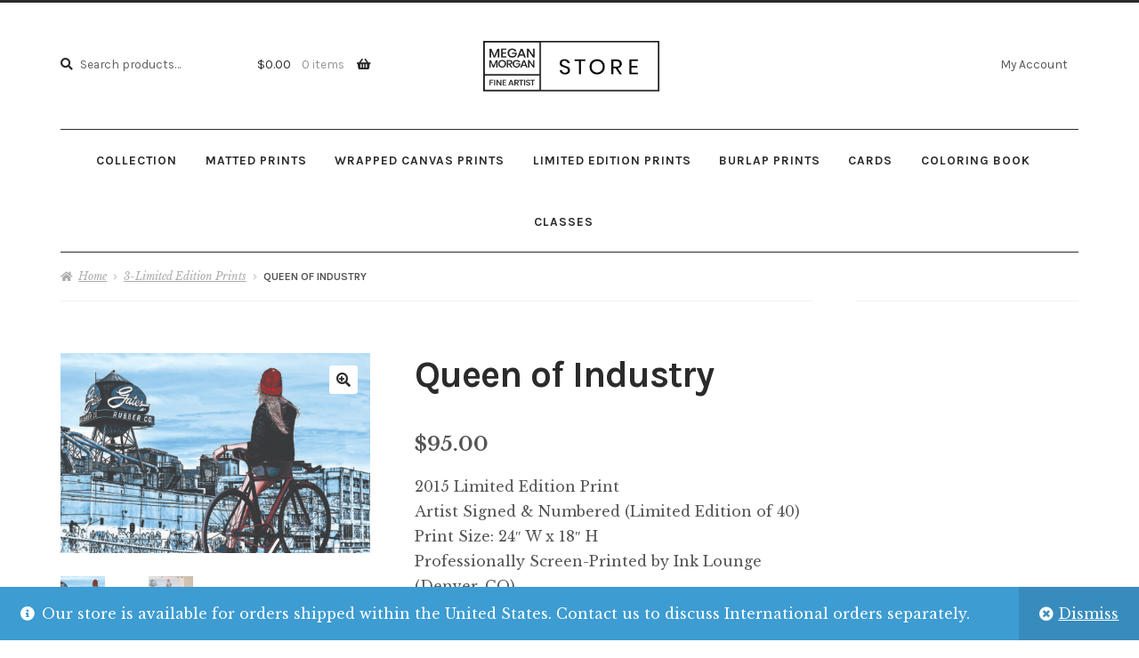

--- FILE ---
content_type: text/html; charset=UTF-8
request_url: https://meganmorganfineartist.com/store/product/queen-of-industry-urban-cyclist-artwork/
body_size: 16757
content:
<!doctype html>
<html lang="en-US">
<head>
<meta charset="UTF-8">
<meta name="viewport" content="width=device-width, initial-scale=1">
<link rel="profile" href="http://gmpg.org/xfn/11">
<link rel="pingback" href="https://meganmorganfineartist.com/store/xmlrpc.php">

<meta name='robots' content='index, follow, max-image-preview:large, max-snippet:-1, max-video-preview:-1' />
<script>window._wca = window._wca || [];</script>

	<!-- This site is optimized with the Yoast SEO plugin v16.7 - https://yoast.com/wordpress/plugins/seo/ -->
	<title>Queen of Industry - Urban Cyclist Artwork - Megan Morgan Fine Artist Store</title>
	<meta name="description" content="Urban cyclist artwork print: hand-screened, signed &amp; numbered limited edition prints originally created for ArtCrank 2015 - Breckenridge, CO" />
	<link rel="canonical" href="https://meganmorganfineartist.com/store/product/queen-of-industry-urban-cyclist-artwork/" />
	<meta property="og:locale" content="en_US" />
	<meta property="og:type" content="product" />
	<meta property="og:title" content="Queen of Industry - Urban Cyclist Artwork - Megan Morgan Fine Artist Store" />
	<meta property="og:description" content="Urban cyclist artwork print: hand-screened, signed &amp; numbered limited edition prints originally created for ArtCrank 2015 - Breckenridge, CO" />
	<meta property="og:url" content="https://meganmorganfineartist.com/store/product/queen-of-industry-urban-cyclist-artwork/" />
	<meta property="og:site_name" content="Megan Morgan Fine Artist Store" />
	<meta property="article:modified_time" content="2022-12-01T21:45:19+00:00" />
	<meta property="og:image" content="https://meganmorganfineartist.com/store/wp-content/uploads/2019/09/QueenOfIndustry2015P-1024x662.jpg" />
	<meta property="og:image:width" content="1024" />
	<meta property="og:image:height" content="662" /><meta property="og:image" content="https://meganmorganfineartist.com/store/wp-content/uploads/2019/09/Queen-of-Industry-2015-at-Artcrank-Breckenridge.jpg" />
	<meta property="og:image:width" content="577" />
	<meta property="og:image:height" content="433" />
	<meta name="twitter:card" content="summary_large_image" />
	<meta name="twitter:label1" content="Price" />
	<meta name="twitter:data1" content="&#36;95.00" />
	<meta name="twitter:label2" content="Availability" />
	<meta name="twitter:data2" content="In stock" />
	<script type="application/ld+json" class="yoast-schema-graph">{"@context":"https://schema.org","@graph":[{"@type":"Organization","@id":"https://meganmorganfineartist.com/store/#organization","name":"Megan Morgan Fine Artist","url":"https://meganmorganfineartist.com/store/","sameAs":[],"logo":{"@type":"ImageObject","@id":"https://meganmorganfineartist.com/store/#logo","inLanguage":"en-US","url":"https://meganmorganfineartist.com/store/wp-content/uploads/2019/10/Store-Logo.jpg","contentUrl":"https://meganmorganfineartist.com/store/wp-content/uploads/2019/10/Store-Logo.jpg","width":359,"height":110,"caption":"Megan Morgan Fine Artist"},"image":{"@id":"https://meganmorganfineartist.com/store/#logo"}},{"@type":"WebSite","@id":"https://meganmorganfineartist.com/store/#website","url":"https://meganmorganfineartist.com/store/","name":"Megan Morgan Fine Artist Store","description":"","publisher":{"@id":"https://meganmorganfineartist.com/store/#organization"},"potentialAction":[{"@type":"SearchAction","target":{"@type":"EntryPoint","urlTemplate":"https://meganmorganfineartist.com/store/?s={search_term_string}"},"query-input":"required name=search_term_string"}],"inLanguage":"en-US"},{"@type":"ImageObject","@id":"https://meganmorganfineartist.com/store/product/queen-of-industry-urban-cyclist-artwork/#primaryimage","inLanguage":"en-US","url":"https://meganmorganfineartist.com/store/wp-content/uploads/2019/09/QueenOfIndustry2015P.jpg","contentUrl":"https://meganmorganfineartist.com/store/wp-content/uploads/2019/09/QueenOfIndustry2015P.jpg","width":1583,"height":1024,"caption":"Queen of Industry ;imited edition print by Megan Morgan created for ArtCrank 2015 - Breckenridge, Colorado Urban Cyclist Artwork"},{"@type":["WebPage","ItemPage"],"@id":"https://meganmorganfineartist.com/store/product/queen-of-industry-urban-cyclist-artwork/#webpage","url":"https://meganmorganfineartist.com/store/product/queen-of-industry-urban-cyclist-artwork/","name":"Queen of Industry - Urban Cyclist Artwork - Megan Morgan Fine Artist Store","isPartOf":{"@id":"https://meganmorganfineartist.com/store/#website"},"primaryImageOfPage":{"@id":"https://meganmorganfineartist.com/store/product/queen-of-industry-urban-cyclist-artwork/#primaryimage"},"datePublished":"2019-09-11T21:44:14+00:00","dateModified":"2022-12-01T21:45:19+00:00","description":"Urban cyclist artwork print: hand-screened, signed & numbered limited edition prints originally created for ArtCrank 2015 - Breckenridge, CO","breadcrumb":{"@id":"https://meganmorganfineartist.com/store/product/queen-of-industry-urban-cyclist-artwork/#breadcrumb"},"inLanguage":"en-US","potentialAction":[{"@type":"ReadAction","target":["https://meganmorganfineartist.com/store/product/queen-of-industry-urban-cyclist-artwork/"]}]},{"@type":"BreadcrumbList","@id":"https://meganmorganfineartist.com/store/product/queen-of-industry-urban-cyclist-artwork/#breadcrumb","itemListElement":[{"@type":"ListItem","position":1,"name":"Home","item":"https://meganmorganfineartist.com/store/"},{"@type":"ListItem","position":2,"name":"Shop","item":"https://meganmorganfineartist.com/store/shop/"},{"@type":"ListItem","position":3,"name":"Queen of Industry"}]}]}</script>
	<meta property="product:price:amount" content="95.00" />
	<meta property="product:price:currency" content="USD" />
	<meta property="og:availability" content="instock" />
	<meta property="product:availability" content="instock" />
	<meta property="product:retailer_item_id" content="QueenOfIndustry2015P" />
	<meta property="product:condition" content="new" />
	<!-- / Yoast SEO plugin. -->


<link rel='dns-prefetch' href='//stats.wp.com' />
<link rel='dns-prefetch' href='//fonts.googleapis.com' />
<link rel='dns-prefetch' href='//s.w.org' />
<link rel="alternate" type="application/rss+xml" title="Megan Morgan Fine Artist Store &raquo; Feed" href="https://meganmorganfineartist.com/store/feed/" />
<link rel="alternate" type="application/rss+xml" title="Megan Morgan Fine Artist Store &raquo; Comments Feed" href="https://meganmorganfineartist.com/store/comments/feed/" />
<link rel="alternate" type="application/rss+xml" title="Megan Morgan Fine Artist Store &raquo; Queen of Industry Comments Feed" href="https://meganmorganfineartist.com/store/product/queen-of-industry-urban-cyclist-artwork/feed/" />
		<script>
			window._wpemojiSettings = {"baseUrl":"https:\/\/s.w.org\/images\/core\/emoji\/13.0.1\/72x72\/","ext":".png","svgUrl":"https:\/\/s.w.org\/images\/core\/emoji\/13.0.1\/svg\/","svgExt":".svg","source":{"concatemoji":"https:\/\/meganmorganfineartist.com\/store\/wp-includes\/js\/wp-emoji-release.min.js?ver=2e9a150ab408e331371d88a7ab5763ea"}};
			!function(e,a,t){var n,r,o,i=a.createElement("canvas"),p=i.getContext&&i.getContext("2d");function s(e,t){var a=String.fromCharCode;p.clearRect(0,0,i.width,i.height),p.fillText(a.apply(this,e),0,0);e=i.toDataURL();return p.clearRect(0,0,i.width,i.height),p.fillText(a.apply(this,t),0,0),e===i.toDataURL()}function c(e){var t=a.createElement("script");t.src=e,t.defer=t.type="text/javascript",a.getElementsByTagName("head")[0].appendChild(t)}for(o=Array("flag","emoji"),t.supports={everything:!0,everythingExceptFlag:!0},r=0;r<o.length;r++)t.supports[o[r]]=function(e){if(!p||!p.fillText)return!1;switch(p.textBaseline="top",p.font="600 32px Arial",e){case"flag":return s([127987,65039,8205,9895,65039],[127987,65039,8203,9895,65039])?!1:!s([55356,56826,55356,56819],[55356,56826,8203,55356,56819])&&!s([55356,57332,56128,56423,56128,56418,56128,56421,56128,56430,56128,56423,56128,56447],[55356,57332,8203,56128,56423,8203,56128,56418,8203,56128,56421,8203,56128,56430,8203,56128,56423,8203,56128,56447]);case"emoji":return!s([55357,56424,8205,55356,57212],[55357,56424,8203,55356,57212])}return!1}(o[r]),t.supports.everything=t.supports.everything&&t.supports[o[r]],"flag"!==o[r]&&(t.supports.everythingExceptFlag=t.supports.everythingExceptFlag&&t.supports[o[r]]);t.supports.everythingExceptFlag=t.supports.everythingExceptFlag&&!t.supports.flag,t.DOMReady=!1,t.readyCallback=function(){t.DOMReady=!0},t.supports.everything||(n=function(){t.readyCallback()},a.addEventListener?(a.addEventListener("DOMContentLoaded",n,!1),e.addEventListener("load",n,!1)):(e.attachEvent("onload",n),a.attachEvent("onreadystatechange",function(){"complete"===a.readyState&&t.readyCallback()})),(n=t.source||{}).concatemoji?c(n.concatemoji):n.wpemoji&&n.twemoji&&(c(n.twemoji),c(n.wpemoji)))}(window,document,window._wpemojiSettings);
		</script>
		<style>
img.wp-smiley,
img.emoji {
	display: inline !important;
	border: none !important;
	box-shadow: none !important;
	height: 1em !important;
	width: 1em !important;
	margin: 0 .07em !important;
	vertical-align: -0.1em !important;
	background: none !important;
	padding: 0 !important;
}
</style>
	<link rel='stylesheet' id='wp-block-library-css'  href='https://meganmorganfineartist.com/store/wp-includes/css/dist/block-library/style.min.css?ver=2e9a150ab408e331371d88a7ab5763ea' media='all' />
<style id='wp-block-library-inline-css'>
.has-text-align-justify{text-align:justify;}
</style>
<link rel='stylesheet' id='wp-block-library-theme-css'  href='https://meganmorganfineartist.com/store/wp-includes/css/dist/block-library/theme.min.css?ver=2e9a150ab408e331371d88a7ab5763ea' media='all' />
<link rel='stylesheet' id='mediaelement-css'  href='https://meganmorganfineartist.com/store/wp-includes/js/mediaelement/mediaelementplayer-legacy.min.css?ver=4.2.16' media='all' />
<link rel='stylesheet' id='wp-mediaelement-css'  href='https://meganmorganfineartist.com/store/wp-includes/js/mediaelement/wp-mediaelement.min.css?ver=2e9a150ab408e331371d88a7ab5763ea' media='all' />
<link rel='stylesheet' id='wc-block-vendors-style-css'  href='https://meganmorganfineartist.com/store/wp-content/plugins/woocommerce/packages/woocommerce-blocks/build/vendors-style.css?ver=5.3.3' media='all' />
<link rel='stylesheet' id='wc-block-style-css'  href='https://meganmorganfineartist.com/store/wp-content/plugins/woocommerce/packages/woocommerce-blocks/build/style.css?ver=5.3.3' media='all' />
<link rel='stylesheet' id='storefront-gutenberg-blocks-css'  href='https://meganmorganfineartist.com/store/wp-content/themes/storefront/assets/css/base/gutenberg-blocks.css?ver=3.7.0' media='all' />
<style id='storefront-gutenberg-blocks-inline-css'>

				.wp-block-button__link:not(.has-text-color) {
					color: #2b2b2b;
				}

				.wp-block-button__link:not(.has-text-color):hover,
				.wp-block-button__link:not(.has-text-color):focus,
				.wp-block-button__link:not(.has-text-color):active {
					color: #2b2b2b;
				}

				.wp-block-button__link:not(.has-background) {
					background-color: #ffffff;
				}

				.wp-block-button__link:not(.has-background):hover,
				.wp-block-button__link:not(.has-background):focus,
				.wp-block-button__link:not(.has-background):active {
					border-color: #e6e6e6;
					background-color: #e6e6e6;
				}

				.wp-block-quote footer,
				.wp-block-quote cite,
				.wp-block-quote__citation {
					color: #555555;
				}

				.wp-block-pullquote cite,
				.wp-block-pullquote footer,
				.wp-block-pullquote__citation {
					color: #555555;
				}

				.wp-block-image figcaption {
					color: #555555;
				}

				.wp-block-separator.is-style-dots::before {
					color: #2b2b2b;
				}

				.wp-block-file a.wp-block-file__button {
					color: #2b2b2b;
					background-color: #ffffff;
					border-color: #ffffff;
				}

				.wp-block-file a.wp-block-file__button:hover,
				.wp-block-file a.wp-block-file__button:focus,
				.wp-block-file a.wp-block-file__button:active {
					color: #2b2b2b;
					background-color: #e6e6e6;
				}

				.wp-block-code,
				.wp-block-preformatted pre {
					color: #555555;
				}

				.wp-block-table:not( .has-background ):not( .is-style-stripes ) tbody tr:nth-child(2n) td {
					background-color: #fdfdfd;
				}

				.wp-block-cover .wp-block-cover__inner-container h1:not(.has-text-color),
				.wp-block-cover .wp-block-cover__inner-container h2:not(.has-text-color),
				.wp-block-cover .wp-block-cover__inner-container h3:not(.has-text-color),
				.wp-block-cover .wp-block-cover__inner-container h4:not(.has-text-color),
				.wp-block-cover .wp-block-cover__inner-container h5:not(.has-text-color),
				.wp-block-cover .wp-block-cover__inner-container h6:not(.has-text-color) {
					color: #000000;
				}

				.wc-block-components-price-slider__range-input-progress,
				.rtl .wc-block-components-price-slider__range-input-progress {
					--range-color: #2b2b2b;
				}

				/* Target only IE11 */
				@media all and (-ms-high-contrast: none), (-ms-high-contrast: active) {
					.wc-block-components-price-slider__range-input-progress {
						background: #2b2b2b;
					}
				}

				.wc-block-components-button:not(.is-link) {
					background-color: #2b2b2b;
					color: #ffffff;
				}

				.wc-block-components-button:not(.is-link):hover,
				.wc-block-components-button:not(.is-link):focus,
				.wc-block-components-button:not(.is-link):active {
					background-color: #121212;
					color: #ffffff;
				}

				.wc-block-components-button:not(.is-link):disabled {
					background-color: #2b2b2b;
					color: #ffffff;
				}

				.wc-block-cart__submit-container {
					background-color: #ffffff;
				}

				.wc-block-cart__submit-container::before {
					color: rgba(220,220,220,0.5);
				}

				.wc-block-components-order-summary-item__quantity {
					background-color: #ffffff;
					border-color: #555555;
					box-shadow: 0 0 0 2px #ffffff;
					color: #555555;
				}
			
</style>
<link rel='stylesheet' id='rs-plugin-settings-css'  href='https://meganmorganfineartist.com/store/wp-content/plugins/revslider/public/assets/css/settings.css?ver=5.4.8.1' media='all' />
<style id='rs-plugin-settings-inline-css'>
#rs-demo-id {}
</style>
<link rel='stylesheet' id='photoswipe-css'  href='https://meganmorganfineartist.com/store/wp-content/plugins/woocommerce/assets/css/photoswipe/photoswipe.min.css?ver=5.5.4' media='all' />
<link rel='stylesheet' id='photoswipe-default-skin-css'  href='https://meganmorganfineartist.com/store/wp-content/plugins/woocommerce/assets/css/photoswipe/default-skin/default-skin.min.css?ver=5.5.4' media='all' />
<style id='woocommerce-inline-inline-css'>
.woocommerce form .form-row .required { visibility: visible; }
</style>
<link rel='stylesheet' id='stripe_styles-css'  href='https://meganmorganfineartist.com/store/wp-content/plugins/woocommerce-gateway-stripe/assets/css/stripe-styles.css?ver=5.2.4' media='all' />
<link rel='stylesheet' id='storefront-style-css'  href='https://meganmorganfineartist.com/store/wp-content/themes/storefront/style.css?ver=2e9a150ab408e331371d88a7ab5763ea' media='all' />
<style id='storefront-style-inline-css'>

			.main-navigation ul li a,
			.site-title a,
			ul.menu li a,
			.site-branding h1 a,
			button.menu-toggle,
			button.menu-toggle:hover,
			.handheld-navigation .dropdown-toggle {
				color: #2b2b2b;
			}

			button.menu-toggle,
			button.menu-toggle:hover {
				border-color: #2b2b2b;
			}

			.main-navigation ul li a:hover,
			.main-navigation ul li:hover > a,
			.site-title a:hover,
			.site-header ul.menu li.current-menu-item > a {
				color: #6c6c6c;
			}

			table:not( .has-background ) th {
				background-color: #f8f8f8;
			}

			table:not( .has-background ) tbody td {
				background-color: #fdfdfd;
			}

			table:not( .has-background ) tbody tr:nth-child(2n) td,
			fieldset,
			fieldset legend {
				background-color: #fbfbfb;
			}

			.site-header,
			.secondary-navigation ul ul,
			.main-navigation ul.menu > li.menu-item-has-children:after,
			.secondary-navigation ul.menu ul,
			.storefront-handheld-footer-bar,
			.storefront-handheld-footer-bar ul li > a,
			.storefront-handheld-footer-bar ul li.search .site-search,
			button.menu-toggle,
			button.menu-toggle:hover {
				background-color: #ffffff;
			}

			p.site-description,
			.site-header,
			.storefront-handheld-footer-bar {
				color: #555555;
			}

			button.menu-toggle:after,
			button.menu-toggle:before,
			button.menu-toggle span:before {
				background-color: #2b2b2b;
			}

			h1, h2, h3, h4, h5, h6, .wc-block-grid__product-title {
				color: #2b2b2b;
			}

			.widget h1 {
				border-bottom-color: #2b2b2b;
			}

			body,
			.secondary-navigation a {
				color: #555555;
			}

			.widget-area .widget a,
			.hentry .entry-header .posted-on a,
			.hentry .entry-header .post-author a,
			.hentry .entry-header .post-comments a,
			.hentry .entry-header .byline a {
				color: #5a5a5a;
			}

			a {
				color: #2b2b2b;
			}

			a:focus,
			button:focus,
			.button.alt:focus,
			input:focus,
			textarea:focus,
			input[type="button"]:focus,
			input[type="reset"]:focus,
			input[type="submit"]:focus,
			input[type="email"]:focus,
			input[type="tel"]:focus,
			input[type="url"]:focus,
			input[type="password"]:focus,
			input[type="search"]:focus {
				outline-color: #2b2b2b;
			}

			button, input[type="button"], input[type="reset"], input[type="submit"], .button, .widget a.button {
				background-color: #ffffff;
				border-color: #ffffff;
				color: #2b2b2b;
			}

			button:hover, input[type="button"]:hover, input[type="reset"]:hover, input[type="submit"]:hover, .button:hover, .widget a.button:hover {
				background-color: #e6e6e6;
				border-color: #e6e6e6;
				color: #2b2b2b;
			}

			button.alt, input[type="button"].alt, input[type="reset"].alt, input[type="submit"].alt, .button.alt, .widget-area .widget a.button.alt {
				background-color: #2b2b2b;
				border-color: #2b2b2b;
				color: #ffffff;
			}

			button.alt:hover, input[type="button"].alt:hover, input[type="reset"].alt:hover, input[type="submit"].alt:hover, .button.alt:hover, .widget-area .widget a.button.alt:hover {
				background-color: #121212;
				border-color: #121212;
				color: #ffffff;
			}

			.pagination .page-numbers li .page-numbers.current {
				background-color: #e6e6e6;
				color: #4b4b4b;
			}

			#comments .comment-list .comment-content .comment-text {
				background-color: #f8f8f8;
			}

			.site-footer {
				background-color: #ffffff;
				color: #555555;
			}

			.site-footer a:not(.button):not(.components-button) {
				color: #000000;
			}

			.site-footer .storefront-handheld-footer-bar a:not(.button):not(.components-button) {
				color: #2b2b2b;
			}

			.site-footer h1, .site-footer h2, .site-footer h3, .site-footer h4, .site-footer h5, .site-footer h6, .site-footer .widget .widget-title, .site-footer .widget .widgettitle {
				color: #2b2b2b;
			}

			.page-template-template-homepage.has-post-thumbnail .type-page.has-post-thumbnail .entry-title {
				color: #000000;
			}

			.page-template-template-homepage.has-post-thumbnail .type-page.has-post-thumbnail .entry-content {
				color: #000000;
			}

			@media screen and ( min-width: 768px ) {
				.secondary-navigation ul.menu a:hover {
					color: #6e6e6e;
				}

				.secondary-navigation ul.menu a {
					color: #555555;
				}

				.main-navigation ul.menu ul.sub-menu,
				.main-navigation ul.nav-menu ul.children {
					background-color: #f0f0f0;
				}

				.site-header {
					border-bottom-color: #f0f0f0;
				}
			}
</style>
<link rel='stylesheet' id='storefront-icons-css'  href='https://meganmorganfineartist.com/store/wp-content/themes/storefront/assets/css/base/icons.css?ver=3.7.0' media='all' />
<link rel='stylesheet' id='storefront-fonts-css'  href='https://fonts.googleapis.com/css?family=Source+Sans+Pro%3A400%2C300%2C300italic%2C400italic%2C600%2C700%2C900&#038;subset=latin%2Clatin-ext&#038;ver=3.7.0' media='all' />
<link rel='stylesheet' id='storefront-jetpack-widgets-css'  href='https://meganmorganfineartist.com/store/wp-content/themes/storefront/assets/css/jetpack/widgets.css?ver=3.7.0' media='all' />
<link rel='stylesheet' id='storefront-woocommerce-style-css'  href='https://meganmorganfineartist.com/store/wp-content/themes/storefront/assets/css/woocommerce/woocommerce.css?ver=3.7.0' media='all' />
<style id='storefront-woocommerce-style-inline-css'>
@font-face {
				font-family: star;
				src: url(https://meganmorganfineartist.com/store/wp-content/plugins/woocommerce/assets/fonts//star.eot);
				src:
					url(https://meganmorganfineartist.com/store/wp-content/plugins/woocommerce/assets/fonts//star.eot?#iefix) format("embedded-opentype"),
					url(https://meganmorganfineartist.com/store/wp-content/plugins/woocommerce/assets/fonts//star.woff) format("woff"),
					url(https://meganmorganfineartist.com/store/wp-content/plugins/woocommerce/assets/fonts//star.ttf) format("truetype"),
					url(https://meganmorganfineartist.com/store/wp-content/plugins/woocommerce/assets/fonts//star.svg#star) format("svg");
				font-weight: 400;
				font-style: normal;
			}
			@font-face {
				font-family: WooCommerce;
				src: url(https://meganmorganfineartist.com/store/wp-content/plugins/woocommerce/assets/fonts//WooCommerce.eot);
				src:
					url(https://meganmorganfineartist.com/store/wp-content/plugins/woocommerce/assets/fonts//WooCommerce.eot?#iefix) format("embedded-opentype"),
					url(https://meganmorganfineartist.com/store/wp-content/plugins/woocommerce/assets/fonts//WooCommerce.woff) format("woff"),
					url(https://meganmorganfineartist.com/store/wp-content/plugins/woocommerce/assets/fonts//WooCommerce.ttf) format("truetype"),
					url(https://meganmorganfineartist.com/store/wp-content/plugins/woocommerce/assets/fonts//WooCommerce.svg#WooCommerce) format("svg");
				font-weight: 400;
				font-style: normal;
			}

			a.cart-contents,
			.site-header-cart .widget_shopping_cart a {
				color: #2b2b2b;
			}

			a.cart-contents:hover,
			.site-header-cart .widget_shopping_cart a:hover,
			.site-header-cart:hover > li > a {
				color: #6c6c6c;
			}

			table.cart td.product-remove,
			table.cart td.actions {
				border-top-color: #ffffff;
			}

			.storefront-handheld-footer-bar ul li.cart .count {
				background-color: #2b2b2b;
				color: #ffffff;
				border-color: #ffffff;
			}

			.woocommerce-tabs ul.tabs li.active a,
			ul.products li.product .price,
			.onsale,
			.wc-block-grid__product-onsale,
			.widget_search form:before,
			.widget_product_search form:before {
				color: #555555;
			}

			.woocommerce-breadcrumb a,
			a.woocommerce-review-link,
			.product_meta a {
				color: #5a5a5a;
			}

			.wc-block-grid__product-onsale,
			.onsale {
				border-color: #555555;
			}

			.star-rating span:before,
			.quantity .plus, .quantity .minus,
			p.stars a:hover:after,
			p.stars a:after,
			.star-rating span:before,
			#payment .payment_methods li input[type=radio]:first-child:checked+label:before {
				color: #2b2b2b;
			}

			.widget_price_filter .ui-slider .ui-slider-range,
			.widget_price_filter .ui-slider .ui-slider-handle {
				background-color: #2b2b2b;
			}

			.order_details {
				background-color: #f8f8f8;
			}

			.order_details > li {
				border-bottom: 1px dotted #e3e3e3;
			}

			.order_details:before,
			.order_details:after {
				background: -webkit-linear-gradient(transparent 0,transparent 0),-webkit-linear-gradient(135deg,#f8f8f8 33.33%,transparent 33.33%),-webkit-linear-gradient(45deg,#f8f8f8 33.33%,transparent 33.33%)
			}

			#order_review {
				background-color: #ffffff;
			}

			#payment .payment_methods > li .payment_box,
			#payment .place-order {
				background-color: #fafafa;
			}

			#payment .payment_methods > li:not(.woocommerce-notice) {
				background-color: #f5f5f5;
			}

			#payment .payment_methods > li:not(.woocommerce-notice):hover {
				background-color: #f0f0f0;
			}

			.woocommerce-pagination .page-numbers li .page-numbers.current {
				background-color: #e6e6e6;
				color: #4b4b4b;
			}

			.wc-block-grid__product-onsale,
			.onsale,
			.woocommerce-pagination .page-numbers li .page-numbers:not(.current) {
				color: #555555;
			}

			p.stars a:before,
			p.stars a:hover~a:before,
			p.stars.selected a.active~a:before {
				color: #555555;
			}

			p.stars.selected a.active:before,
			p.stars:hover a:before,
			p.stars.selected a:not(.active):before,
			p.stars.selected a.active:before {
				color: #2b2b2b;
			}

			.single-product div.product .woocommerce-product-gallery .woocommerce-product-gallery__trigger {
				background-color: #ffffff;
				color: #2b2b2b;
			}

			.single-product div.product .woocommerce-product-gallery .woocommerce-product-gallery__trigger:hover {
				background-color: #e6e6e6;
				border-color: #e6e6e6;
				color: #2b2b2b;
			}

			.button.added_to_cart:focus,
			.button.wc-forward:focus {
				outline-color: #2b2b2b;
			}

			.added_to_cart,
			.site-header-cart .widget_shopping_cart a.button,
			.wc-block-grid__products .wc-block-grid__product .wp-block-button__link {
				background-color: #ffffff;
				border-color: #ffffff;
				color: #2b2b2b;
			}

			.added_to_cart:hover,
			.site-header-cart .widget_shopping_cart a.button:hover,
			.wc-block-grid__products .wc-block-grid__product .wp-block-button__link:hover {
				background-color: #e6e6e6;
				border-color: #e6e6e6;
				color: #2b2b2b;
			}

			.added_to_cart.alt, .added_to_cart, .widget a.button.checkout {
				background-color: #2b2b2b;
				border-color: #2b2b2b;
				color: #ffffff;
			}

			.added_to_cart.alt:hover, .added_to_cart:hover, .widget a.button.checkout:hover {
				background-color: #121212;
				border-color: #121212;
				color: #ffffff;
			}

			.button.loading {
				color: #ffffff;
			}

			.button.loading:hover {
				background-color: #ffffff;
			}

			.button.loading:after {
				color: #2b2b2b;
			}

			@media screen and ( min-width: 768px ) {
				.site-header-cart .widget_shopping_cart,
				.site-header .product_list_widget li .quantity {
					color: #555555;
				}

				.site-header-cart .widget_shopping_cart .buttons,
				.site-header-cart .widget_shopping_cart .total {
					background-color: #f5f5f5;
				}

				.site-header-cart .widget_shopping_cart {
					background-color: #f0f0f0;
				}
			}
				.storefront-product-pagination a {
					color: #555555;
					background-color: #ffffff;
				}
				.storefront-sticky-add-to-cart {
					color: #555555;
					background-color: #ffffff;
				}

				.storefront-sticky-add-to-cart a:not(.button) {
					color: #2b2b2b;
				}
</style>
<link rel='stylesheet' id='storefront-child-style-css'  href='https://meganmorganfineartist.com/store/wp-content/themes/galleria/style.css?ver=2.2.19' media='all' />
<style id='storefront-child-style-inline-css'>

			.onsale {
				background-color: #2b2b2b;
				color: #ffffff;
			}

			.woocommerce-pagination .page-numbers li .page-numbers.current,
			.pagination .page-numbers li .page-numbers.current {
				background-color: #ffffff;
				color: #555555;
			}

			button, input[type="button"], input[type="reset"], input[type="submit"], .button, .added_to_cart, .widget a.button, .site-header-cart .widget_shopping_cart a.button,
			button:hover, input[type="button"]:hover, input[type="reset"]:hover, input[type="submit"]:hover, .button:hover, .added_to_cart:hover, .widget a.button:hover, .site-header-cart .widget_shopping_cart a.button:hover {
				border-color: #2b2b2b;
			}

			.widget-area .widget a.button,
			.widget-area .widget a.button:hover {
				color: #2b2b2b;
			}

			.widget a.button.checkout,
			.widget a.button.checkout:hover,
			.widget a.button.alt,
			.widget a.button.alt:hover {
				color: #ffffff;
			}

			.wc-block-components-panel__button:hover,
			.main-navigation ul li.smm-active .smm-mega-menu a.button,
			.main-navigation ul li.smm-active .smm-mega-menu a.button:hover {
				border-color: #2b2b2b !important;
				color: #2b2b2b !important;
				background-color: #ffffff !important;
				border-width: 2px !important;
				border-style: solid !important;
			}
			
			.wc-block-components-panel__button {
				border-width: 2px;
				border-style: solid;
				border-color: #ffffff;
			}
			
			@media screen and (min-width: 768px) {
				ul.products li.product:not(.product-category) .g-product-title,
				ul.products li.product:not(.product-category) .g-product-title h3,
				ul.products li.product:not(.product-category) .g-product-title h2,
				ul.products li.product:not(.product-category) .g-product-title .woocommerce-loop-category__title {
					background-color: #2b2b2b;
					color: #ffffff;
				}

				ul.products li.product-category a,
				.smm-menu,
				.main-navigation .smm-mega-menu {
					background-color: #ffffff;
				}

				ul.products li.product-category .g-product-title h3,
				ul.products li.product-category .g-product-title h2,
				ul.products li.product-category .g-product-title .woocommerce-loop-category__title {
					color: #2b2b2b;
				}

				ul.products li.product .g-product-title .price {
					color: #ffffff;
				}

				.main-navigation ul.menu > li:first-child:before, .main-navigation ul.menu > li:last-child:after, .main-navigation ul.nav-menu > li:first-child:before, .main-navigation ul.nav-menu > li:last-child:after {
					color: #2b2b2b;
				}

				.site-header .g-primary-navigation,
				.footer-widgets,
				.site-footer,
				.main-navigation ul.menu ul.sub-menu, .main-navigation ul.nav-menu ul.sub-menu,
				.site-header-cart .widget_shopping_cart,
				.site-branding h1 a,
				.site-header .g-top-bar,
				.main-navigation .smm-row,
				.main-navigation .smm-mega-menu {
					border-color: #2b2b2b;
				}

				.site-header .site-branding {
					border-bottom-color: #2b2b2b;
				}

				ul.products li.product .star-rating span:before,
				ul.products li.product .star-rating:before {
					color: #ffffff;
				}
			}
</style>
<link rel='stylesheet' id='karla-css'  href='//fonts.googleapis.com/css?family=Karla%3A400%2C700&#038;ver=2e9a150ab408e331371d88a7ab5763ea' media='all' />
<link rel='stylesheet' id='libre-baskerville-css'  href='//fonts.googleapis.com/css?family=Libre+Baskerville%3A400%2C700%2C400italic&#038;ver=2e9a150ab408e331371d88a7ab5763ea' media='all' />
<link rel='stylesheet' id='jetpack_css-css'  href='https://meganmorganfineartist.com/store/wp-content/plugins/jetpack/css/jetpack.css?ver=9.9.3' media='all' />
<script src='https://meganmorganfineartist.com/store/wp-includes/js/jquery/jquery.min.js?ver=3.5.1' id='jquery-core-js'></script>
<script src='https://meganmorganfineartist.com/store/wp-includes/js/jquery/jquery-migrate.min.js?ver=3.3.2' id='jquery-migrate-js'></script>
<script src='https://meganmorganfineartist.com/store/wp-content/plugins/revslider/public/assets/js/jquery.themepunch.tools.min.js?ver=5.4.8.1' id='tp-tools-js'></script>
<script src='https://meganmorganfineartist.com/store/wp-content/plugins/revslider/public/assets/js/jquery.themepunch.revolution.min.js?ver=5.4.8.1' id='revmin-js'></script>
<script src='https://meganmorganfineartist.com/store/wp-content/plugins/woocommerce/assets/js/jquery-blockui/jquery.blockUI.min.js?ver=2.70' id='jquery-blockui-js'></script>
<script id='wc-add-to-cart-js-extra'>
var wc_add_to_cart_params = {"ajax_url":"\/store\/wp-admin\/admin-ajax.php","wc_ajax_url":"\/store\/?wc-ajax=%%endpoint%%","i18n_view_cart":"View cart","cart_url":"https:\/\/meganmorganfineartist.com\/store\/cart\/","is_cart":"","cart_redirect_after_add":"no"};
</script>
<script src='https://meganmorganfineartist.com/store/wp-content/plugins/woocommerce/assets/js/frontend/add-to-cart.min.js?ver=5.5.4' id='wc-add-to-cart-js'></script>
<script src='https://meganmorganfineartist.com/store/wp-content/plugins/js_composer/assets/js/vendors/woocommerce-add-to-cart.js?ver=6.7.0' id='vc_woocommerce-add-to-cart-js-js'></script>
<script id='woocommerce-tokenization-form-js-extra'>
var wc_tokenization_form_params = {"is_registration_required":"1","is_logged_in":""};
</script>
<script src='https://meganmorganfineartist.com/store/wp-content/plugins/woocommerce/assets/js/frontend/tokenization-form.min.js?ver=5.5.4' id='woocommerce-tokenization-form-js'></script>
<script defer src='https://stats.wp.com/s-202606.js' id='woocommerce-analytics-js'></script>
<script src='https://meganmorganfineartist.com/store/wp-content/plugins/google-analyticator/external-tracking.min.js?ver=6.5.4' id='ga-external-tracking-js'></script>
<link rel="https://api.w.org/" href="https://meganmorganfineartist.com/store/wp-json/" /><link rel="alternate" type="application/json" href="https://meganmorganfineartist.com/store/wp-json/wp/v2/product/671" /><link rel="EditURI" type="application/rsd+xml" title="RSD" href="https://meganmorganfineartist.com/store/xmlrpc.php?rsd" />
<link rel="wlwmanifest" type="application/wlwmanifest+xml" href="https://meganmorganfineartist.com/store/wp-includes/wlwmanifest.xml" /> 
<link rel='shortlink' href='https://meganmorganfineartist.com/store/?p=671' />
<link rel="alternate" type="application/json+oembed" href="https://meganmorganfineartist.com/store/wp-json/oembed/1.0/embed?url=https%3A%2F%2Fmeganmorganfineartist.com%2Fstore%2Fproduct%2Fqueen-of-industry-urban-cyclist-artwork%2F" />
<link rel="alternate" type="text/xml+oembed" href="https://meganmorganfineartist.com/store/wp-json/oembed/1.0/embed?url=https%3A%2F%2Fmeganmorganfineartist.com%2Fstore%2Fproduct%2Fqueen-of-industry-urban-cyclist-artwork%2F&#038;format=xml" />
<style type='text/css'>img#wpstats{display:none}</style>
			<noscript><style>.woocommerce-product-gallery{ opacity: 1 !important; }</style></noscript>
	<meta name="generator" content="Powered by WPBakery Page Builder - drag and drop page builder for WordPress."/>
<meta name="generator" content="Powered by Slider Revolution 5.4.8.1 - responsive, Mobile-Friendly Slider Plugin for WordPress with comfortable drag and drop interface." />
<link rel="icon" href="https://meganmorganfineartist.com/store/wp-content/uploads/2019/09/MMFA_logo_STORE-ICON-100x100.png" sizes="32x32" />
<link rel="icon" href="https://meganmorganfineartist.com/store/wp-content/uploads/2019/09/MMFA_logo_STORE-ICON-300x300.png" sizes="192x192" />
<link rel="apple-touch-icon" href="https://meganmorganfineartist.com/store/wp-content/uploads/2019/09/MMFA_logo_STORE-ICON-300x300.png" />
<meta name="msapplication-TileImage" content="https://meganmorganfineartist.com/store/wp-content/uploads/2019/09/MMFA_logo_STORE-ICON-300x300.png" />
<!-- Google Analytics Tracking by Google Analyticator 6.5.4: http://www.videousermanuals.com/google-analyticator/ -->
<script type="text/javascript">
    var analyticsFileTypes = [''];
    var analyticsSnippet = 'disabled';
    var analyticsEventTracking = 'enabled';
</script>
<script type="text/javascript">
	(function(i,s,o,g,r,a,m){i['GoogleAnalyticsObject']=r;i[r]=i[r]||function(){
	(i[r].q=i[r].q||[]).push(arguments)},i[r].l=1*new Date();a=s.createElement(o),
	m=s.getElementsByTagName(o)[0];a.async=1;a.src=g;m.parentNode.insertBefore(a,m)
	})(window,document,'script','//www.google-analytics.com/analytics.js','ga');
	ga('create', 'UA-147141626-2', 'auto');
 
	ga('send', 'pageview');
</script>
<script type="text/javascript">function setREVStartSize(e){									
						try{ e.c=jQuery(e.c);var i=jQuery(window).width(),t=9999,r=0,n=0,l=0,f=0,s=0,h=0;
							if(e.responsiveLevels&&(jQuery.each(e.responsiveLevels,function(e,f){f>i&&(t=r=f,l=e),i>f&&f>r&&(r=f,n=e)}),t>r&&(l=n)),f=e.gridheight[l]||e.gridheight[0]||e.gridheight,s=e.gridwidth[l]||e.gridwidth[0]||e.gridwidth,h=i/s,h=h>1?1:h,f=Math.round(h*f),"fullscreen"==e.sliderLayout){var u=(e.c.width(),jQuery(window).height());if(void 0!=e.fullScreenOffsetContainer){var c=e.fullScreenOffsetContainer.split(",");if (c) jQuery.each(c,function(e,i){u=jQuery(i).length>0?u-jQuery(i).outerHeight(!0):u}),e.fullScreenOffset.split("%").length>1&&void 0!=e.fullScreenOffset&&e.fullScreenOffset.length>0?u-=jQuery(window).height()*parseInt(e.fullScreenOffset,0)/100:void 0!=e.fullScreenOffset&&e.fullScreenOffset.length>0&&(u-=parseInt(e.fullScreenOffset,0))}f=u}else void 0!=e.minHeight&&f<e.minHeight&&(f=e.minHeight);e.c.closest(".rev_slider_wrapper").css({height:f})					
						}catch(d){console.log("Failure at Presize of Slider:"+d)}						
					};</script>
<noscript><style> .wpb_animate_when_almost_visible { opacity: 1; }</style></noscript></head>

<body class="product-template-default single single-product postid-671 wp-custom-logo wp-embed-responsive theme-storefront woocommerce woocommerce-page woocommerce-demo-store woocommerce-no-js galleria-no-masonry storefront-2-3 preloader-disabled storefront-secondary-navigation storefront-align-wide right-sidebar woocommerce-active wpb-js-composer js-comp-ver-6.7.0 vc_responsive">



<div id="page" class="hfeed site">
	
	<header id="masthead" class="site-header" role="banner" style="">

		<div class="col-full"><section class="g-top-bar">			<div class="site-search">
				<div class="widget woocommerce widget_product_search"><form role="search" method="get" class="woocommerce-product-search" action="https://meganmorganfineartist.com/store/">
	<label class="screen-reader-text" for="woocommerce-product-search-field-0">Search for:</label>
	<input type="search" id="woocommerce-product-search-field-0" class="search-field" placeholder="Search products&hellip;" value="" name="s" />
	<button type="submit" value="Search">Search</button>
	<input type="hidden" name="post_type" value="product" />
</form>
</div>			</div>
					<ul id="site-header-cart" class="site-header-cart menu">
			<li class="">
							<a class="cart-contents" href="https://meganmorganfineartist.com/store/cart/" title="View your shopping cart">
								<span class="woocommerce-Price-amount amount"><span class="woocommerce-Price-currencySymbol">&#036;</span>0.00</span> <span class="count">0 items</span>
			</a>
					</li>
			<li>
				<div class="widget woocommerce widget_shopping_cart"><div class="widget_shopping_cart_content"></div></div>			</li>
		</ul>
					<a class="skip-link screen-reader-text" href="#site-navigation">Skip to navigation</a>
		<a class="skip-link screen-reader-text" href="#content">Skip to content</a>
				<div class="site-branding">
			<a href="https://meganmorganfineartist.com/store/" class="custom-logo-link" rel="home"><img width="359" height="110" src="https://meganmorganfineartist.com/store/wp-content/uploads/2019/10/Store-Logo.jpg" class="custom-logo" alt="Megan Morgan Fine Artist Store Logo" srcset="https://meganmorganfineartist.com/store/wp-content/uploads/2019/10/Store-Logo.jpg 359w, https://meganmorganfineartist.com/store/wp-content/uploads/2019/10/Store-Logo-300x92.jpg 300w" sizes="(max-width: 359px) 100vw, 359px" /></a>		</div>
					<nav class="secondary-navigation" role="navigation" aria-label="Secondary Navigation">
				<div class="menu-secondary-container"><ul id="menu-secondary" class="menu"><li id="menu-item-802" class="menu-item menu-item-type-post_type menu-item-object-page menu-item-802"><a href="https://meganmorganfineartist.com/store/my-account/">My Account</a></li>
</ul></div>			</nav><!-- #site-navigation -->
			</section></div><div class="storefront-primary-navigation"><div class="col-full"><section class="g-primary-navigation">		<nav id="site-navigation" class="main-navigation" role="navigation" aria-label="Primary Navigation">
		<button class="menu-toggle" aria-controls="site-navigation" aria-expanded="false"><span>Menu</span></button>
			<div class="primary-navigation"><ul id="menu-main-menu" class="menu"><li id="menu-item-1020" class="menu-item menu-item-type-taxonomy menu-item-object-product_cat menu-item-1020"><a href="https://meganmorganfineartist.com/store/product-category/2-collection/">Collection</a></li>
<li id="menu-item-882" class="menu-item menu-item-type-taxonomy menu-item-object-product_cat menu-item-882"><a href="https://meganmorganfineartist.com/store/product-category/matted-prints/">Matted Prints</a></li>
<li id="menu-item-752" class="menu-item menu-item-type-taxonomy menu-item-object-product_cat menu-item-752"><a href="https://meganmorganfineartist.com/store/product-category/1-wrapped-canvas-prints/">Wrapped Canvas Prints</a></li>
<li id="menu-item-749" class="menu-item menu-item-type-taxonomy menu-item-object-product_cat current-product-ancestor current-menu-parent current-product-parent menu-item-749"><a href="https://meganmorganfineartist.com/store/product-category/3-limited-edition-prints/">Limited Edition Prints</a></li>
<li id="menu-item-750" class="menu-item menu-item-type-taxonomy menu-item-object-product_cat menu-item-750"><a href="https://meganmorganfineartist.com/store/product-category/burlap-prints-artwork-tapestry/">Burlap Prints</a></li>
<li id="menu-item-751" class="menu-item menu-item-type-taxonomy menu-item-object-product_cat menu-item-751"><a href="https://meganmorganfineartist.com/store/product-category/cards/">Cards</a></li>
<li id="menu-item-4969" class="menu-item menu-item-type-post_type menu-item-object-product menu-item-4969"><a href="https://meganmorganfineartist.com/store/product/steamboat-springs-coloring-book-2020/">Coloring Book</a></li>
<li id="menu-item-5775" class="menu-item menu-item-type-taxonomy menu-item-object-product_cat menu-item-5775"><a href="https://meganmorganfineartist.com/store/product-category/classes/">Classes</a></li>
</ul></div><div class="handheld-navigation"><ul id="menu-mobile-menu" class="menu"><li id="menu-item-1504" class="menu-item menu-item-type-taxonomy menu-item-object-product_cat menu-item-1504"><a href="https://meganmorganfineartist.com/store/product-category/2-collection/">Collection</a></li>
<li id="menu-item-1505" class="menu-item menu-item-type-taxonomy menu-item-object-product_cat menu-item-1505"><a href="https://meganmorganfineartist.com/store/product-category/matted-prints/">Matted Prints</a></li>
<li id="menu-item-1506" class="menu-item menu-item-type-taxonomy menu-item-object-product_cat menu-item-1506"><a href="https://meganmorganfineartist.com/store/product-category/1-wrapped-canvas-prints/">Wrapped Canvas Prints</a></li>
<li id="menu-item-1507" class="menu-item menu-item-type-taxonomy menu-item-object-product_cat current-product-ancestor current-menu-parent current-product-parent menu-item-1507"><a href="https://meganmorganfineartist.com/store/product-category/3-limited-edition-prints/">Limited Edition Prints</a></li>
<li id="menu-item-1508" class="menu-item menu-item-type-taxonomy menu-item-object-product_cat menu-item-1508"><a href="https://meganmorganfineartist.com/store/product-category/burlap-prints-artwork-tapestry/">Burlap Prints</a></li>
<li id="menu-item-1509" class="menu-item menu-item-type-taxonomy menu-item-object-product_cat menu-item-1509"><a href="https://meganmorganfineartist.com/store/product-category/cards/">Cards</a></li>
<li id="menu-item-5793" class="menu-item menu-item-type-post_type menu-item-object-product menu-item-5793"><a href="https://meganmorganfineartist.com/store/product/steamboat-springs-coloring-book-2020/">Coloring Book</a></li>
<li id="menu-item-5794" class="menu-item menu-item-type-taxonomy menu-item-object-product_cat menu-item-5794"><a href="https://meganmorganfineartist.com/store/product-category/classes/">Classes</a></li>
<li id="menu-item-1513" class="menu-item menu-item-type-post_type menu-item-object-page menu-item-1513"><a href="https://meganmorganfineartist.com/store/cart/">Cart</a></li>
<li id="menu-item-1511" class="menu-item menu-item-type-post_type menu-item-object-page menu-item-1511"><a href="https://meganmorganfineartist.com/store/my-account/">My account</a></li>
</ul></div>		</nav><!-- #site-navigation -->
		</section></div></div>
	</header><!-- #masthead -->

	<div class="storefront-breadcrumb"><div class="col-full"><nav class="woocommerce-breadcrumb" aria-label="breadcrumbs"><a href="https://meganmorganfineartist.com/store">Home</a><span class="breadcrumb-separator"> / </span><a href="https://meganmorganfineartist.com/store/product-category/3-limited-edition-prints/">3-Limited Edition Prints</a><span class="breadcrumb-separator"> / </span>Queen of Industry</nav></div></div>
	<div id="content" class="site-content" tabindex="-1">
		<div class="col-full">

		<div class="woocommerce"></div>
			<div id="primary" class="content-area">
			<main id="main" class="site-main" role="main">
		
					
			<div class="woocommerce-notices-wrapper"></div><div id="product-671" class="product type-product post-671 status-publish first instock product_cat-3-limited-edition-prints product_tag-bicycle product_tag-cyclist product_tag-denver product_tag-gates-factory product_tag-platte-river product_tag-woman has-post-thumbnail taxable shipping-taxable purchasable product-type-simple">

	<div class="woocommerce-product-gallery woocommerce-product-gallery--with-images woocommerce-product-gallery--columns-4 images" data-columns="4" style="opacity: 0; transition: opacity .25s ease-in-out;">
	<figure class="woocommerce-product-gallery__wrapper">
		<div data-thumb="https://meganmorganfineartist.com/store/wp-content/uploads/2019/09/QueenOfIndustry2015P-100x100.jpg" data-thumb-alt="Queen of Industry limited edition print by Megan Morgan urban cyclist artwork" class="woocommerce-product-gallery__image"><a href="https://meganmorganfineartist.com/store/wp-content/uploads/2019/09/QueenOfIndustry2015P.jpg"><img width="501" height="324" src="https://meganmorganfineartist.com/store/wp-content/uploads/2019/09/QueenOfIndustry2015P-501x324.jpg" class="wp-post-image" alt="Queen of Industry limited edition print by Megan Morgan urban cyclist artwork" loading="lazy" title="Queen of Industry Limited Edition Print Urban Cyclist Artwork" data-caption="Queen of Industry ;imited edition print by Megan Morgan created for ArtCrank 2015 - Breckenridge, Colorado Urban Cyclist Artwork" data-src="https://meganmorganfineartist.com/store/wp-content/uploads/2019/09/QueenOfIndustry2015P.jpg" data-large_image="https://meganmorganfineartist.com/store/wp-content/uploads/2019/09/QueenOfIndustry2015P.jpg" data-large_image_width="1583" data-large_image_height="1024" srcset="https://meganmorganfineartist.com/store/wp-content/uploads/2019/09/QueenOfIndustry2015P-501x324.jpg 501w, https://meganmorganfineartist.com/store/wp-content/uploads/2019/09/QueenOfIndustry2015P-684x442.jpg 684w, https://meganmorganfineartist.com/store/wp-content/uploads/2019/09/QueenOfIndustry2015P-300x194.jpg 300w, https://meganmorganfineartist.com/store/wp-content/uploads/2019/09/QueenOfIndustry2015P-768x497.jpg 768w, https://meganmorganfineartist.com/store/wp-content/uploads/2019/09/QueenOfIndustry2015P-1024x662.jpg 1024w, https://meganmorganfineartist.com/store/wp-content/uploads/2019/09/QueenOfIndustry2015P.jpg 1583w" sizes="(max-width: 501px) 100vw, 501px" /></a></div><div data-thumb="https://meganmorganfineartist.com/store/wp-content/uploads/2019/09/Queen-of-Industry-2015-at-Artcrank-Breckenridge-100x100.jpg" data-thumb-alt="" class="woocommerce-product-gallery__image"><a href="https://meganmorganfineartist.com/store/wp-content/uploads/2019/09/Queen-of-Industry-2015-at-Artcrank-Breckenridge.jpg"><img width="501" height="376" src="https://meganmorganfineartist.com/store/wp-content/uploads/2019/09/Queen-of-Industry-2015-at-Artcrank-Breckenridge-501x376.jpg" class="" alt="" loading="lazy" title="Queen of Industry 2015 at Artcrank Breckenridge" data-caption="" data-src="https://meganmorganfineartist.com/store/wp-content/uploads/2019/09/Queen-of-Industry-2015-at-Artcrank-Breckenridge.jpg" data-large_image="https://meganmorganfineartist.com/store/wp-content/uploads/2019/09/Queen-of-Industry-2015-at-Artcrank-Breckenridge.jpg" data-large_image_width="577" data-large_image_height="433" srcset="https://meganmorganfineartist.com/store/wp-content/uploads/2019/09/Queen-of-Industry-2015-at-Artcrank-Breckenridge-501x376.jpg 501w, https://meganmorganfineartist.com/store/wp-content/uploads/2019/09/Queen-of-Industry-2015-at-Artcrank-Breckenridge-300x225.jpg 300w, https://meganmorganfineartist.com/store/wp-content/uploads/2019/09/Queen-of-Industry-2015-at-Artcrank-Breckenridge.jpg 577w" sizes="(max-width: 501px) 100vw, 501px" /></a></div>	</figure>
</div>

	<div class="summary entry-summary">
		<h1 class="product_title entry-title">Queen of Industry</h1><p class="price"><span class="woocommerce-Price-amount amount"><bdi><span class="woocommerce-Price-currencySymbol">&#36;</span>95.00</bdi></span></p>
<div class="woocommerce-product-details__short-description">
	<p>2015 Limited Edition Print<br />
Artist Signed &amp; Numbered (Limited Edition of 40)<br />
Print Size: 24&#8243; W x 18&#8243; H<br />
Professionally Screen-Printed by Ink Lounge (Denver, CO)<br />
Classic Crest smooth acid free 100lb paper</p>
</div>
<p class="stock in-stock">In stock</p>

	
	<form class="cart" action="https://meganmorganfineartist.com/store/product/queen-of-industry-urban-cyclist-artwork/" method="post" enctype='multipart/form-data'>
		
			<div class="quantity">
				<label class="screen-reader-text" for="quantity_69803494b11e5">Queen of Industry quantity</label>
		<input
			type="number"
			id="quantity_69803494b11e5"
			class="input-text qty text"
			step="1"
			min="1"
			max="8"
			name="quantity"
			value="1"
			title="Qty"
			size="4"
			placeholder=""
			inputmode="numeric" />
			</div>
			<div id="wc-stripe-payment-request-wrapper" style="clear:both;padding-top:1.5em;display:none;">
			<div id="wc-stripe-payment-request-button">
								<!-- A Stripe Element will be inserted here. -->
			</div>
		</div>
				<p id="wc-stripe-payment-request-button-separator" style="margin-top:1.5em;text-align:center;display:none;">&mdash; OR &mdash;</p>
		
		<button type="submit" name="add-to-cart" value="671" class="single_add_to_cart_button button alt">Add to cart</button>

			</form>

	
<div class="product_meta">

	
	
		<span class="sku_wrapper">SKU: <span class="sku">QueenOfIndustry2015P</span></span>

	
	<span class="posted_in">Category: <a href="https://meganmorganfineartist.com/store/product-category/3-limited-edition-prints/" rel="tag">3-Limited Edition Prints</a></span>
	<span class="tagged_as">Tags: <a href="https://meganmorganfineartist.com/store/product-tag/bicycle/" rel="tag">Bicycle</a>, <a href="https://meganmorganfineartist.com/store/product-tag/cyclist/" rel="tag">Cyclist</a>, <a href="https://meganmorganfineartist.com/store/product-tag/denver/" rel="tag">Denver</a>, <a href="https://meganmorganfineartist.com/store/product-tag/gates-factory/" rel="tag">Gates Factory</a>, <a href="https://meganmorganfineartist.com/store/product-tag/platte-river/" rel="tag">Platte River</a>, <a href="https://meganmorganfineartist.com/store/product-tag/woman/" rel="tag">Woman</a></span>
	
</div>
	</div>

	
	<div class="woocommerce-tabs wc-tabs-wrapper">
		<ul class="tabs wc-tabs" role="tablist">
							<li class="description_tab" id="tab-title-description" role="tab" aria-controls="tab-description">
					<a href="#tab-description">
						Description					</a>
				</li>
							<li class="reviews_tab" id="tab-title-reviews" role="tab" aria-controls="tab-reviews">
					<a href="#tab-reviews">
						Reviews (0)					</a>
				</li>
					</ul>
					<div class="woocommerce-Tabs-panel woocommerce-Tabs-panel--description panel entry-content wc-tab" id="tab-description" role="tabpanel" aria-labelledby="tab-title-description">
				
	<h2>Description</h2>

<p>Megan’s created the <em>Queen of Industry</em> urban cyclist artwork for the ArtCrank 2015 Breckenridge, Colorado poster show &#8211; producing a limited edition of (40) 3-color screen prints. The original artwork is inspired by a woman cyclist along the Platte River bike path viewing the legacy of the Gates Rubber Company factory in Denver, Colorado &#8211; with the modern urban bicycle sporting a red Gates Carbon Drive belt powertrain.</p>
<p>Each print was professionally hand-screened by Ink Lounge in Denver, Colorado.</p>
			</div>
					<div class="woocommerce-Tabs-panel woocommerce-Tabs-panel--reviews panel entry-content wc-tab" id="tab-reviews" role="tabpanel" aria-labelledby="tab-title-reviews">
				<div id="reviews" class="woocommerce-Reviews">
	<div id="comments">
		<h2 class="woocommerce-Reviews-title">
			Reviews		</h2>

					<p class="woocommerce-noreviews">There are no reviews yet.</p>
			</div>

			<div id="review_form_wrapper">
			<div id="review_form">
					<div id="respond" class="comment-respond">
		<span id="reply-title" class="comment-reply-title">Be the first to review &ldquo;Queen of Industry&rdquo; <small><a rel="nofollow" id="cancel-comment-reply-link" href="/store/product/queen-of-industry-urban-cyclist-artwork/#respond" style="display:none;">Cancel reply</a></small></span><p class="must-log-in">You must be <a href="https://meganmorganfineartist.com/store/my-account/">logged in</a> to post a review.</p>	</div><!-- #respond -->
				</div>
		</div>
	
	<div class="clear"></div>
</div>
			</div>
		
			</div>


	<section class="related products">

					<h2>Related products</h2>
				
		<ul class="products columns-4">

			
					<li class="product type-product post-559 status-publish first instock product_cat-small-matted-prints product_tag-antique-bicycle product_tag-bicycle product_tag-burlap product_tag-classic-bicycle product_tag-coffee-art-print product_tag-coffee-bag product_tag-randonneur product_tag-vintage-bicycle has-post-thumbnail taxable shipping-taxable purchasable product-type-variable">
	<div class="g-loop-item"><a href="https://meganmorganfineartist.com/store/product/euro-bicycle-randonneur-artwork-print/" class="woocommerce-LoopProduct-link woocommerce-loop-product__link"><img width="684" height="870" src="https://meganmorganfineartist.com/store/wp-content/uploads/2019/09/EuroBicycle2014DC0810MPB1114-1-684x870.jpg" class="attachment-woocommerce_thumbnail size-woocommerce_thumbnail" alt="Euro Bicycle digital composition by Megan Morgan randonneur artwork small matted print (black)" loading="lazy" srcset="https://meganmorganfineartist.com/store/wp-content/uploads/2019/09/EuroBicycle2014DC0810MPB1114-1-684x870.jpg 684w, https://meganmorganfineartist.com/store/wp-content/uploads/2019/09/EuroBicycle2014DC0810MPB1114-1-501x637.jpg 501w, https://meganmorganfineartist.com/store/wp-content/uploads/2019/09/EuroBicycle2014DC0810MPB1114-1-236x300.jpg 236w, https://meganmorganfineartist.com/store/wp-content/uploads/2019/09/EuroBicycle2014DC0810MPB1114-1-768x977.jpg 768w, https://meganmorganfineartist.com/store/wp-content/uploads/2019/09/EuroBicycle2014DC0810MPB1114-1.jpg 805w" sizes="(max-width: 684px) 100vw, 684px" /><section class="g-product-title"><h2 class="woocommerce-loop-product__title">Euro Bicycle</h2>
	<span class="price"><span class="woocommerce-Price-amount amount"><bdi><span class="woocommerce-Price-currencySymbol">&#36;</span>24.99</bdi></span></span>
</section></a><a href="https://meganmorganfineartist.com/store/product/euro-bicycle-randonneur-artwork-print/" data-quantity="1" class="button product_type_variable add_to_cart_button" data-product_id="559" data-product_sku="EuroBicycle2014DC0810MP1114" aria-label="Select options for &ldquo;Euro Bicycle&rdquo;" rel="nofollow">Select options</a></div></li>

			
					<li class="product type-product post-611 status-publish instock product_cat-small-matted-prints product_tag-americano product_tag-burlap product_tag-burlap-oil-pastel product_tag-cafe product_tag-coffee product_tag-coffee-art-print product_tag-denver product_tag-espresso product_tag-the-market has-post-thumbnail taxable shipping-taxable purchasable product-type-variable">
	<div class="g-loop-item"><a href="https://meganmorganfineartist.com/store/product/meet-me-at-the-market-artwork-print/" class="woocommerce-LoopProduct-link woocommerce-loop-product__link"><img width="684" height="870" src="https://meganmorganfineartist.com/store/wp-content/uploads/2019/09/MeetMeAtTheMarket2015FA0810MPB1114-1-684x870.jpg" class="attachment-woocommerce_thumbnail size-woocommerce_thumbnail" alt="Meet Me At The Market oil pastel on burlap by Megan Morgan artwork small matted print (black)" loading="lazy" srcset="https://meganmorganfineartist.com/store/wp-content/uploads/2019/09/MeetMeAtTheMarket2015FA0810MPB1114-1-684x870.jpg 684w, https://meganmorganfineartist.com/store/wp-content/uploads/2019/09/MeetMeAtTheMarket2015FA0810MPB1114-1-501x637.jpg 501w, https://meganmorganfineartist.com/store/wp-content/uploads/2019/09/MeetMeAtTheMarket2015FA0810MPB1114-1-236x300.jpg 236w, https://meganmorganfineartist.com/store/wp-content/uploads/2019/09/MeetMeAtTheMarket2015FA0810MPB1114-1-768x977.jpg 768w, https://meganmorganfineartist.com/store/wp-content/uploads/2019/09/MeetMeAtTheMarket2015FA0810MPB1114-1.jpg 805w" sizes="(max-width: 684px) 100vw, 684px" /><section class="g-product-title"><h2 class="woocommerce-loop-product__title">Meet Me At The Market</h2>
	<span class="price"><span class="woocommerce-Price-amount amount"><bdi><span class="woocommerce-Price-currencySymbol">&#36;</span>24.99</bdi></span></span>
</section></a><a href="https://meganmorganfineartist.com/store/product/meet-me-at-the-market-artwork-print/" data-quantity="1" class="button product_type_variable add_to_cart_button" data-product_id="611" data-product_sku="MeetMeAtTheMarket2015FA0810MP1114" aria-label="Select options for &ldquo;Meet Me At The Market&rdquo;" rel="nofollow">Select options</a></div></li>

			
					<li class="product type-product post-995 status-publish instock product_cat-valentine-cards product_tag-bicycle product_tag-burlap product_tag-coffee-art-print product_tag-heart product_tag-love product_tag-tandem-bicycle product_tag-valentines-day product_tag-vintage-bicycle has-post-thumbnail taxable shipping-taxable purchasable product-type-simple">
	<div class="g-loop-item"><a href="https://meganmorganfineartist.com/store/product/bicycle-built-for-two-artwork-valentine-notecard/" class="woocommerce-LoopProduct-link woocommerce-loop-product__link"><img width="684" height="616" src="https://meganmorganfineartist.com/store/wp-content/uploads/2019/09/BicycleBuiltForTwo2016DC8.55.5C-684x616.jpg" class="attachment-woocommerce_thumbnail size-woocommerce_thumbnail" alt="&quot;Bicycle Built For Two&quot; 2016 original artwork Valentine notecard horizontal standing display" loading="lazy" srcset="https://meganmorganfineartist.com/store/wp-content/uploads/2019/09/BicycleBuiltForTwo2016DC8.55.5C-684x616.jpg 684w, https://meganmorganfineartist.com/store/wp-content/uploads/2019/09/BicycleBuiltForTwo2016DC8.55.5C-501x451.jpg 501w, https://meganmorganfineartist.com/store/wp-content/uploads/2019/09/BicycleBuiltForTwo2016DC8.55.5C-300x270.jpg 300w, https://meganmorganfineartist.com/store/wp-content/uploads/2019/09/BicycleBuiltForTwo2016DC8.55.5C-768x692.jpg 768w, https://meganmorganfineartist.com/store/wp-content/uploads/2019/09/BicycleBuiltForTwo2016DC8.55.5C.jpg 1024w" sizes="(max-width: 684px) 100vw, 684px" /><section class="g-product-title"><h2 class="woocommerce-loop-product__title">Bicycle Built For Two Notecard</h2>
	<span class="price"><span class="woocommerce-Price-amount amount"><bdi><span class="woocommerce-Price-currencySymbol">&#36;</span>7.99</bdi></span></span>
</section></a><a href="?add-to-cart=995" data-quantity="1" class="button product_type_simple add_to_cart_button ajax_add_to_cart" data-product_id="995" data-product_sku="BicycleBuiltForTwo2016DC8.55.5C" aria-label="Add &ldquo;Bicycle Built For Two Notecard&rdquo; to your cart" rel="nofollow">Add to cart</a></div></li>

			
					<li class="product type-product post-616 status-publish last instock product_cat-small-matted-prints product_tag-antique-bicycle product_tag-bicycle product_tag-boulder product_tag-burlap product_tag-burlap-oil-pastel product_tag-classic-bicycle product_tag-coffee-art-print product_tag-coffee-bag product_tag-flowers product_tag-pearl-street-mall product_tag-vintage-bicycle has-post-thumbnail taxable shipping-taxable purchasable product-type-variable">
	<div class="g-loop-item"><a href="https://meganmorganfineartist.com/store/product/pearl-street-bicycle-artwork-print/" class="woocommerce-LoopProduct-link woocommerce-loop-product__link"><img width="684" height="870" src="https://meganmorganfineartist.com/store/wp-content/uploads/2019/09/PearlStreetBicycle2013FA0810MPW1411-1-684x870.jpg" class="attachment-woocommerce_thumbnail size-woocommerce_thumbnail" alt="Pearl Street Bicycle Oil Past on Burlap by Megan Morgan artwork small matted print (white)" loading="lazy" srcset="https://meganmorganfineartist.com/store/wp-content/uploads/2019/09/PearlStreetBicycle2013FA0810MPW1411-1-684x870.jpg 684w, https://meganmorganfineartist.com/store/wp-content/uploads/2019/09/PearlStreetBicycle2013FA0810MPW1411-1-501x637.jpg 501w, https://meganmorganfineartist.com/store/wp-content/uploads/2019/09/PearlStreetBicycle2013FA0810MPW1411-1-236x300.jpg 236w, https://meganmorganfineartist.com/store/wp-content/uploads/2019/09/PearlStreetBicycle2013FA0810MPW1411-1-768x977.jpg 768w, https://meganmorganfineartist.com/store/wp-content/uploads/2019/09/PearlStreetBicycle2013FA0810MPW1411-1.jpg 805w" sizes="(max-width: 684px) 100vw, 684px" /><section class="g-product-title"><h2 class="woocommerce-loop-product__title">Pearl Street Bicycle</h2>
	<span class="price"><span class="woocommerce-Price-amount amount"><bdi><span class="woocommerce-Price-currencySymbol">&#36;</span>24.99</bdi></span></span>
</section></a><a href="https://meganmorganfineartist.com/store/product/pearl-street-bicycle-artwork-print/" data-quantity="1" class="button product_type_variable add_to_cart_button" data-product_id="616" data-product_sku="PearlStreetBicycle2013FA0810MP1411" aria-label="Select options for &ldquo;Pearl Street Bicycle&rdquo;" rel="nofollow">Select options</a></div></li>

			
		</ul>

	</section>
	</div>


		
				</main><!-- #main -->
		</div><!-- #primary -->

		
<div id="secondary" class="widget-area" role="complementary">
	</div><!-- #secondary -->

	

		</div><!-- .col-full -->
	</div><!-- #content -->

	
	<footer id="colophon" class="site-footer" role="contentinfo">
		<div class="col-full">

							<div class="footer-widgets row-1 col-4 fix">
									<div class="block footer-widget-1">
						<div id="text-3" class="widget widget_text"><span class="gamma widget-title">CUSTOMER SERVICE</span>			<div class="textwidget"><p>Studio &#8211; By Appt Only</p>
<p>Louisville, Colorado</p>
<p>(720) 879-2930</p>
<p>jamie@strangebirddesigns.com</p>
</div>
		</div>					</div>
											<div class="block footer-widget-2">
						<div id="text-4" class="widget widget_text"><span class="gamma widget-title">QUICK LINKS</span>			<div class="textwidget"><p><a href="http://meganmorganfineartist.com/" target="_blank" rel="noopener">Megan Morgan Fine Artist</a></p>
<p><a href="http://strangebirddesigns.com" target="_blank" rel="noopener">Strange Bird Designs</a></p>
</div>
		</div>					</div>
											<div class="block footer-widget-3">
						<div id="text-5" class="widget widget_text"><span class="gamma widget-title">SOCIAL MEDIA</span>			<div class="textwidget"><p><a href="https://www.facebook.com/MeganMorganFineArtist/" target="_blank" rel="noopener">Facebook</a></p>
<p><a href="https://www.instagram.com/meganmorganfineartist/" target="_blank" rel="noopener">Instagram</a></p>
<p>&nbsp;</p>
</div>
		</div>					</div>
											<div class="block footer-widget-4">
						<div id="media_image-3" class="widget widget_media_image"><span class="gamma widget-title">SAFE &#038; SECURE</span><img width="200" height="30" src="https://meganmorganfineartist.com/store/wp-content/uploads/2019/09/cards-e1525165867151.png" class="image wp-image-775  attachment-full size-full" alt="" loading="lazy" style="max-width: 100%; height: auto;" /></div><div id="media_image-5" class="widget widget_media_image"><img width="750" height="357" src="https://meganmorganfineartist.com/store/wp-content/uploads/2019/09/Stripe-logo-slate_sm.png" class="image wp-image-764  attachment-full size-full" alt="" loading="lazy" style="max-width: 100%; height: auto;" srcset="https://meganmorganfineartist.com/store/wp-content/uploads/2019/09/Stripe-logo-slate_sm.png 750w, https://meganmorganfineartist.com/store/wp-content/uploads/2019/09/Stripe-logo-slate_sm-684x326.png 684w, https://meganmorganfineartist.com/store/wp-content/uploads/2019/09/Stripe-logo-slate_sm-501x238.png 501w, https://meganmorganfineartist.com/store/wp-content/uploads/2019/09/Stripe-logo-slate_sm-300x143.png 300w" sizes="(max-width: 750px) 100vw, 750px" /></div>					</div>
									</div><!-- .footer-widgets.row-1 -->
						<div class="site-info">
			&copy; Megan Morgan Fine Artist Store 2026
							<br />
				<a class="privacy-policy-link" href="https://meganmorganfineartist.com/store/privacy-policy/">Privacy Policy</a><span role="separator" aria-hidden="true"></span><a href="https://woocommerce.com" target="_blank" title="WooCommerce - The Best eCommerce Platform for WordPress" rel="noreferrer">Built with Storefront &amp; WooCommerce</a>.					</div><!-- .site-info -->
				<div class="storefront-handheld-footer-bar">
			<ul class="columns-3">
									<li class="my-account">
						<a href="https://meganmorganfineartist.com/store/my-account/">My Account</a>					</li>
									<li class="search">
						<a href="">Search</a>			<div class="site-search">
				<div class="widget woocommerce widget_product_search"><form role="search" method="get" class="woocommerce-product-search" action="https://meganmorganfineartist.com/store/">
	<label class="screen-reader-text" for="woocommerce-product-search-field-1">Search for:</label>
	<input type="search" id="woocommerce-product-search-field-1" class="search-field" placeholder="Search products&hellip;" value="" name="s" />
	<button type="submit" value="Search">Search</button>
	<input type="hidden" name="post_type" value="product" />
</form>
</div>			</div>
								</li>
									<li class="cart">
									<a class="footer-cart-contents" href="https://meganmorganfineartist.com/store/cart/">Cart				<span class="count">0</span>
			</a>
							</li>
							</ul>
		</div>
		
		</div><!-- .col-full -->
	</footer><!-- #colophon -->

	
</div><!-- #page -->

<p class="woocommerce-store-notice demo_store" data-notice-id="4e269361dd67368c1ebcf8f73b0bbc24" style="display:none;">Our store is available for orders shipped within the United States. Contact us to discuss International orders separately. <a href="#" class="woocommerce-store-notice__dismiss-link">Dismiss</a></p><script type="application/ld+json" class="yoast-schema-graph yoast-schema-graph--woo yoast-schema-graph--footer">{"@context":"https://schema.org","@graph":[{"@type":"Product","@id":"https://meganmorganfineartist.com/store/product/queen-of-industry-urban-cyclist-artwork/#product","name":"Queen of Industry","url":"https://meganmorganfineartist.com/store/product/queen-of-industry-urban-cyclist-artwork/","description":"2015 Limited Edition Print\r\nArtist Signed &amp; Numbered (Limited Edition of 40)\r\nPrint Size: 24\" W x 18\" H\r\nProfessionally Screen-Printed by Ink Lounge (Denver, CO)\r\nClassic Crest smooth acid free 100lb paper","image":{"@id":"https://meganmorganfineartist.com/store/product/queen-of-industry-urban-cyclist-artwork/#primaryimage"},"sku":"QueenOfIndustry2015P","offers":[{"@type":"Offer","price":"95.00","priceSpecification":{"valueAddedTaxIncluded":false,"@type":"PriceSpecification"},"priceCurrency":"USD","availability":"http://schema.org/InStock","url":"https://meganmorganfineartist.com/store/product/queen-of-industry-urban-cyclist-artwork/","seller":{"@id":"https://meganmorganfineartist.com/store/#organization"},"@id":"https://meganmorganfineartist.com/store/#/schema/offer/671-0"}],"mainEntityOfPage":{"@id":"https://meganmorganfineartist.com/store/product/queen-of-industry-urban-cyclist-artwork/#webpage"},"gtin8":"","gtin12":"","gtin13":"","gtin14":"","isbn":"","mpn":""}]}</script>

<div class="pswp" tabindex="-1" role="dialog" aria-hidden="true">
	<div class="pswp__bg"></div>
	<div class="pswp__scroll-wrap">
		<div class="pswp__container">
			<div class="pswp__item"></div>
			<div class="pswp__item"></div>
			<div class="pswp__item"></div>
		</div>
		<div class="pswp__ui pswp__ui--hidden">
			<div class="pswp__top-bar">
				<div class="pswp__counter"></div>
				<button class="pswp__button pswp__button--close" aria-label="Close (Esc)"></button>
				<button class="pswp__button pswp__button--share" aria-label="Share"></button>
				<button class="pswp__button pswp__button--fs" aria-label="Toggle fullscreen"></button>
				<button class="pswp__button pswp__button--zoom" aria-label="Zoom in/out"></button>
				<div class="pswp__preloader">
					<div class="pswp__preloader__icn">
						<div class="pswp__preloader__cut">
							<div class="pswp__preloader__donut"></div>
						</div>
					</div>
				</div>
			</div>
			<div class="pswp__share-modal pswp__share-modal--hidden pswp__single-tap">
				<div class="pswp__share-tooltip"></div>
			</div>
			<button class="pswp__button pswp__button--arrow--left" aria-label="Previous (arrow left)"></button>
			<button class="pswp__button pswp__button--arrow--right" aria-label="Next (arrow right)"></button>
			<div class="pswp__caption">
				<div class="pswp__caption__center"></div>
			</div>
		</div>
	</div>
</div>
	<script type="text/javascript">
		(function () {
			var c = document.body.className;
			c = c.replace(/woocommerce-no-js/, 'woocommerce-js');
			document.body.className = c;
		})();
	</script>
	<script src='https://meganmorganfineartist.com/store/wp-content/plugins/woocommerce/assets/js/zoom/jquery.zoom.min.js?ver=1.7.21' id='zoom-js'></script>
<script src='https://meganmorganfineartist.com/store/wp-content/plugins/js_composer/assets/lib/flexslider/jquery.flexslider.min.js?ver=6.7.0' id='flexslider-js'></script>
<script src='https://meganmorganfineartist.com/store/wp-content/plugins/woocommerce/assets/js/photoswipe/photoswipe.min.js?ver=4.1.1' id='photoswipe-js'></script>
<script src='https://meganmorganfineartist.com/store/wp-content/plugins/woocommerce/assets/js/photoswipe/photoswipe-ui-default.min.js?ver=4.1.1' id='photoswipe-ui-default-js'></script>
<script id='wc-single-product-js-extra'>
var wc_single_product_params = {"i18n_required_rating_text":"Please select a rating","review_rating_required":"yes","flexslider":{"rtl":false,"animation":"slide","smoothHeight":true,"directionNav":false,"controlNav":"thumbnails","slideshow":false,"animationSpeed":500,"animationLoop":false,"allowOneSlide":false},"zoom_enabled":"1","zoom_options":[],"photoswipe_enabled":"1","photoswipe_options":{"shareEl":false,"closeOnScroll":false,"history":false,"hideAnimationDuration":0,"showAnimationDuration":0},"flexslider_enabled":"1"};
</script>
<script src='https://meganmorganfineartist.com/store/wp-content/plugins/woocommerce/assets/js/frontend/single-product.min.js?ver=5.5.4' id='wc-single-product-js'></script>
<script src='https://meganmorganfineartist.com/store/wp-content/plugins/woocommerce/assets/js/js-cookie/js.cookie.min.js?ver=2.1.4' id='js-cookie-js'></script>
<script id='woocommerce-js-extra'>
var woocommerce_params = {"ajax_url":"\/store\/wp-admin\/admin-ajax.php","wc_ajax_url":"\/store\/?wc-ajax=%%endpoint%%"};
</script>
<script src='https://meganmorganfineartist.com/store/wp-content/plugins/woocommerce/assets/js/frontend/woocommerce.min.js?ver=5.5.4' id='woocommerce-js'></script>
<script id='wc-cart-fragments-js-extra'>
var wc_cart_fragments_params = {"ajax_url":"\/store\/wp-admin\/admin-ajax.php","wc_ajax_url":"\/store\/?wc-ajax=%%endpoint%%","cart_hash_key":"wc_cart_hash_cb10f57abeef7fd724b2a5e899fe7c55","fragment_name":"wc_fragments_cb10f57abeef7fd724b2a5e899fe7c55","request_timeout":"5000"};
</script>
<script src='https://meganmorganfineartist.com/store/wp-content/plugins/woocommerce/assets/js/frontend/cart-fragments.min.js?ver=5.5.4' id='wc-cart-fragments-js'></script>
<script id='wc-cart-fragments-js-after'>
		jQuery( 'body' ).bind( 'wc_fragments_refreshed', function() {
			var jetpackLazyImagesLoadEvent;
			try {
				jetpackLazyImagesLoadEvent = new Event( 'jetpack-lazy-images-load', {
					bubbles: true,
					cancelable: true
				} );
			} catch ( e ) {
				jetpackLazyImagesLoadEvent = document.createEvent( 'Event' )
				jetpackLazyImagesLoadEvent.initEvent( 'jetpack-lazy-images-load', true, true );
			}
			jQuery( 'body' ).get( 0 ).dispatchEvent( jetpackLazyImagesLoadEvent );
		} );
		
</script>
<script src='https://js.stripe.com/v3/?ver=3.0' id='stripe-js'></script>
<script id='wc_stripe_payment_request-js-extra'>
var wc_stripe_payment_request_params = {"ajax_url":"\/store\/?wc-ajax=%%endpoint%%","stripe":{"key":"pk_live_VJEwuitrngGc9UxC0topJJkO00oVRxNdCb","allow_prepaid_card":"yes"},"nonce":{"payment":"d4863d476e","shipping":"8d24352ebd","update_shipping":"1a6a282fe7","checkout":"bf4d7d2f78","add_to_cart":"db932270f8","get_selected_product_data":"1c33875f04","log_errors":"15b2ba1247","clear_cart":"4a7bfcfec6"},"i18n":{"no_prepaid_card":"Sorry, we're not accepting prepaid cards at this time.","unknown_shipping":"Unknown shipping option \"[option]\"."},"checkout":{"url":"https:\/\/meganmorganfineartist.com\/store\/checkout\/","currency_code":"usd","country_code":"US","needs_shipping":"no","needs_payer_phone":true},"button":{"type":"buy","theme":"dark","height":"44","locale":"en","is_custom":false,"is_branded":false,"css_selector":"","branded_type":"default"},"is_product_page":"1","product":{"shippingOptions":{"id":"pending","label":"Pending","detail":"","amount":0},"displayItems":[{"label":"Queen of Industry","amount":9500},{"label":"Tax","amount":0,"pending":true},{"label":"Shipping","amount":0,"pending":true}],"total":{"label":"MEGANMORGANFINEARTIST (via WooCommerce)","amount":9500,"pending":true},"requestShipping":true,"currency":"usd","country_code":"US"}};
</script>
<script src='https://meganmorganfineartist.com/store/wp-content/plugins/woocommerce-gateway-stripe/assets/js/stripe-payment-request.min.js?ver=5.2.4' id='wc_stripe_payment_request-js'></script>
<script src='https://meganmorganfineartist.com/store/wp-content/plugins/woocommerce/assets/js/jquery-payment/jquery.payment.min.js?ver=3.0.0' id='jquery-payment-js'></script>
<script id='woocommerce_stripe-js-extra'>
var wc_stripe_params = {"key":"pk_live_VJEwuitrngGc9UxC0topJJkO00oVRxNdCb","i18n_terms":"Please accept the terms and conditions first","i18n_required_fields":"Please fill in required checkout fields first","stripe_locale":"en","no_prepaid_card_msg":"Sorry, we're not accepting prepaid cards at this time. Your credit card has not been charged. Please try with alternative payment method.","no_sepa_owner_msg":"Please enter your IBAN account name.","no_sepa_iban_msg":"Please enter your IBAN account number.","payment_intent_error":"We couldn't initiate the payment. Please try again.","sepa_mandate_notification":"email","allow_prepaid_card":"yes","inline_cc_form":"yes","is_checkout":"no","return_url":"https:\/\/meganmorganfineartist.com\/store\/checkout\/order-received\/?utm_nooverride=1","ajaxurl":"\/store\/?wc-ajax=%%endpoint%%","stripe_nonce":"9b6258bed9","statement_descriptor":"MEGANMORGANFINEARTIST","elements_options":[],"sepa_elements_options":{"supportedCountries":["SEPA"],"placeholderCountry":"US","style":{"base":{"fontSize":"15px"}}},"invalid_owner_name":"Billing First Name and Last Name are required.","is_change_payment_page":"no","is_add_payment_page":"no","is_pay_for_order_page":"no","elements_styling":"","elements_classes":"","add_card_nonce":"5bb3db3389","invalid_number":"The card number is not a valid credit card number.","invalid_expiry_month":"The card's expiration month is invalid.","invalid_expiry_year":"The card's expiration year is invalid.","invalid_cvc":"The card's security code is invalid.","incorrect_number":"The card number is incorrect.","incomplete_number":"The card number is incomplete.","incomplete_cvc":"The card's security code is incomplete.","incomplete_expiry":"The card's expiration date is incomplete.","expired_card":"The card has expired.","incorrect_cvc":"The card's security code is incorrect.","incorrect_zip":"The card's zip code failed validation.","invalid_expiry_year_past":"The card's expiration year is in the past","card_declined":"The card was declined.","missing":"There is no card on a customer that is being charged.","processing_error":"An error occurred while processing the card.","invalid_sofort_country":"The billing country is not accepted by SOFORT. Please try another country.","email_invalid":"Invalid email address, please correct and try again.","invalid_request_error":"Unable to process this payment, please try again or use alternative method."};
</script>
<script src='https://meganmorganfineartist.com/store/wp-content/plugins/woocommerce-gateway-stripe/assets/js/stripe.min.js?ver=5.2.4' id='woocommerce_stripe-js'></script>
<script id='storefront-navigation-js-extra'>
var storefrontScreenReaderText = {"expand":"Expand child menu","collapse":"Collapse child menu"};
</script>
<script src='https://meganmorganfineartist.com/store/wp-content/themes/storefront/assets/js/navigation.min.js?ver=3.7.0' id='storefront-navigation-js'></script>
<script src='https://meganmorganfineartist.com/store/wp-content/themes/storefront/assets/js/skip-link-focus-fix.min.js?ver=20130115' id='storefront-skip-link-focus-fix-js'></script>
<script src='https://meganmorganfineartist.com/store/wp-includes/js/comment-reply.min.js?ver=2e9a150ab408e331371d88a7ab5763ea' id='comment-reply-js'></script>
<script src='https://meganmorganfineartist.com/store/wp-content/themes/storefront/assets/js/woocommerce/header-cart.min.js?ver=3.7.0' id='storefront-header-cart-js'></script>
<script src='https://meganmorganfineartist.com/store/wp-content/themes/storefront/assets/js/footer.min.js?ver=3.7.0' id='storefront-handheld-footer-bar-js'></script>
<script src='https://meganmorganfineartist.com/store/wp-content/themes/galleria/assets/js/galleria.min.js?ver=2.2.19' id='galleria-js'></script>
<script src='https://meganmorganfineartist.com/store/wp-content/themes/galleria/assets/js/modernizr.min.js?ver=2.8.3' id='modernizr-js'></script>
<script src='https://meganmorganfineartist.com/store/wp-includes/js/wp-embed.min.js?ver=2e9a150ab408e331371d88a7ab5763ea' id='wp-embed-js'></script>
<!-- WooCommerce JavaScript -->
<script type="text/javascript">
jQuery(function($) { 
_wca.push( {
					'_en': 'woocommerceanalytics_product_view',
					'pi': '671',
					'pn': 'Queen of Industry',
					'pc': '3-Limited Edition Prints',
					'pp': '95.00',
					'pt': 'simple','blog_id': '166736097', 'ui': 'null', 'url': 'https://meganmorganfineartist.com/store', 'woo_version': '5.5.4', 'cart_page_contains_cart_block': '0', 'cart_page_contains_cart_shortcode': '1', 'checkout_page_contains_checkout_block': '0', 'checkout_page_contains_checkout_shortcode': '1', 
				} );
 });
</script>
<script src='https://stats.wp.com/e-202606.js' defer></script>
<script>
	_stq = window._stq || [];
	_stq.push([ 'view', {v:'ext',j:'1:9.9.3',blog:'166736097',post:'671',tz:'-7',srv:'meganmorganfineartist.com'} ]);
	_stq.push([ 'clickTrackerInit', '166736097', '671' ]);
</script>

</body>
</html>


--- FILE ---
content_type: text/plain
request_url: https://www.google-analytics.com/j/collect?v=1&_v=j102&a=1245557900&t=pageview&_s=1&dl=https%3A%2F%2Fmeganmorganfineartist.com%2Fstore%2Fproduct%2Fqueen-of-industry-urban-cyclist-artwork%2F&ul=en-us%40posix&dt=Queen%20of%20Industry%20-%20Urban%20Cyclist%20Artwork%20-%20Megan%20Morgan%20Fine%20Artist%20Store&sr=1280x720&vp=1280x720&_u=IEBAAEABAAAAACAAI~&jid=500768019&gjid=67206824&cid=1524475403.1770009751&tid=UA-147141626-2&_gid=1452372641.1770009751&_r=1&_slc=1&z=2097411019
body_size: -454
content:
2,cG-YTZ91321TT